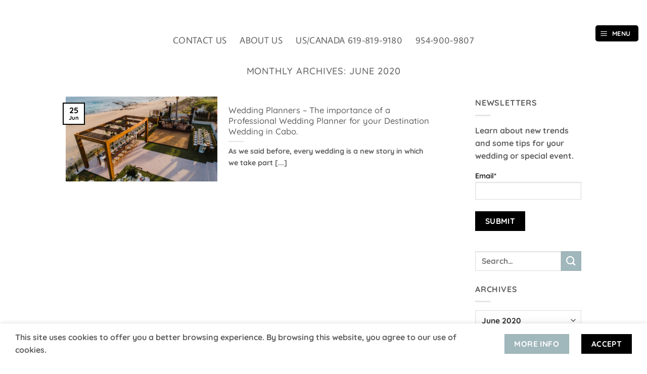

--- FILE ---
content_type: text/html; charset=UTF-8
request_url: https://creativedestinationevents.com/2020/06/
body_size: 14585
content:
<!DOCTYPE html><html lang="en" class="loading-site no-js"><head><meta charset="UTF-8" /><link rel="profile" href="http://gmpg.org/xfn/11" /><link rel="pingback" href="https://creativedestinationevents.com/xmlrpc.php" /><meta name='article:publisher' content='https://www.facebook.com/caboevent' />  <script async src="https://www.googletagmanager.com/gtag/js?id=G-2KVHFKLTBP"></script> <meta name='contact' content='info@creativedestinationevents.com' /><meta name='copyright' content='Copyright 2025 © Creative Destination Events part of The Morel Companies' /><meta name='keywords' content='Celebrations, cabo weddding planner, Wedding Planner, Wedding Planners, Wedding Services, Event Planning, Party Planners, party planner, Party planning, Creative Planning, 
Wedding Events, My wedding,Wedding budget planner, Party Event Management, Event Planning and Management, Wedding Coordinators, 
Wedding Coordination’s, Event Coordinator, Wedding Event Organizer, Destination Wedding Service, Event Planning, Wedding inspiration, 
Wedding organizer, Wedding style, Wedding flowers, Wedding Management, Wedding blog, Wedding ceremony, Wedding rings, Wedding moments, 
Wedding day, Wedding cake, Event day, Event organizer, Event management, Creative destination events, Cabo event, Cabo wedding, Los Cabos Wedding Planners, 
Cabo Wedding Planners, Wedding Planners in Cabo San Lucas, Cabo San Lucas Wedding Services, Cabo San Lucas Event Planning, Cabo San Lucas Event Planners, 
Los Cabos Wedding Events, Wedding Coordinators in Cabo San Lucas, Wedding Coordinators in Cabo, Event Planning in Cabo San Lucas, Cabo Events Planning, 
Cabo Wedding Services, Cabo San Lucas Weddings Services, Cabo san Lucas Events, Los Cabos Events, Weddings Destination Events,  Weddings Destination, 
Wedding Bridal, special events coordinator, event coordination, planning a corporate event, LGBT Wedding, LGBT Destination, LGBT Wedding Planners, 
lgbtq friendly, cabo weddings,cabo weddding planner, cabo weddings,los cabos weddings events los cabos, mexico weddings,weddings in los cabos,
destination weddings mexico, cabo events management, baja weddings, cabo proposal planner, event planner cabo san lucas, wedding planner los cabos mexico, visitcabo, visitmexico,
Tailored birthday party, Tailored bachelorette, Wedding services, Wedding specialty, custom weddings, full-service wedding planning, From beach ceremonies to private villas, 
Cabo wedding planners, Intimate ceremonies, Innovative wedding concepts, Stress-free planning, Luxury beachfront weddings, Creating exquisite, memorable, They offer tailor-made packages,
High-end weddings, Baja weddings, Cater to a wide range of budgets, Love mexico weddings, Excellent customer service, Cabo san lucas weddings, Full-service wedding coordination,
Top-tier service and luxury, Weddings in cabo, Full-scale luxury events, Premium event planning, Custom-tailored weddings, Multi-day events, Designer approach, Cabo planners,
Cabo dream weddings, Large, skilled team, Clients seeking high-end, Best cabo wedding planners, Big-production and luxury design, Hands-on boutique planning, 
Best communication for U.S. couples, Friendly team, Strong relationships with cabo venues and suppliers, Bespoke, Personalized guidance from start to finish,
High-touch wedding planning with creative, elegant aesthetics,' /><meta name='robots' content='noindex, follow' /><meta name="viewport" content="width=device-width, initial-scale=1" /><link media="all" href='//creativedestinationevents.com/wp-content/cache/wpfc-minified/jpe4q3ap/9r6d5.css' rel="stylesheet"><title>June 2020 - Creative Destination Events</title><meta property="og:locale" content="en_US" /><meta property="og:type" content="website" /><meta property="og:title" content="June 2020 - Creative Destination Events" /><meta property="og:url" content="https://creativedestinationevents.com/2020/06/" /><meta property="og:site_name" content="Creative Destination Events" /><meta property="og:image" content="https://creativedestinationevents.com/wp-content/uploads/2021/09/CREATIVE-DESTINATION-EVENTS-LOGO-e1632955708560.png" /><meta property="og:image:width" content="500" /><meta property="og:image:height" content="214" /><meta property="og:image:type" content="image/png" /><meta name="twitter:card" content="summary_large_image" /><meta name="twitter:site" content="@CaboCreative" /> <script type="application/ld+json" class="yoast-schema-graph">{"@context":"https://schema.org","@graph":[{"@type":"CollectionPage","@id":"https://creativedestinationevents.com/2020/06/","url":"https://creativedestinationevents.com/2020/06/","name":"June 2020 - Creative Destination Events","isPartOf":{"@id":"https://creativedestinationevents.com/#website"},"primaryImageOfPage":{"@id":"https://creativedestinationevents.com/2020/06/#primaryimage"},"image":{"@id":"https://creativedestinationevents.com/2020/06/#primaryimage"},"thumbnailUrl":"https://creativedestinationevents.com/wp-content/uploads/2020/06/The-importance-of-a-wedding-planner-in-a-destination-wedding-6.jpg","breadcrumb":{"@id":"https://creativedestinationevents.com/2020/06/#breadcrumb"},"inLanguage":"en"},{"@type":"ImageObject","inLanguage":"en","@id":"https://creativedestinationevents.com/2020/06/#primaryimage","url":"https://creativedestinationevents.com/wp-content/uploads/2020/06/The-importance-of-a-wedding-planner-in-a-destination-wedding-6.jpg","contentUrl":"https://creativedestinationevents.com/wp-content/uploads/2020/06/The-importance-of-a-wedding-planner-in-a-destination-wedding-6.jpg","width":2500,"height":1666,"caption":"The importance of a wedding planner in a destination wedding"},{"@type":"BreadcrumbList","@id":"https://creativedestinationevents.com/2020/06/#breadcrumb","itemListElement":[{"@type":"ListItem","position":1,"name":"Home","item":"https://creativedestinationevents.com/"},{"@type":"ListItem","position":2,"name":"Archives for June 2020"}]},{"@type":"WebSite","@id":"https://creativedestinationevents.com/#website","url":"https://creativedestinationevents.com/","name":"Creative Destination Events","description":"Creating Lasting And Unique Experiences !","publisher":{"@id":"https://creativedestinationevents.com/#organization"},"alternateName":"CDE","potentialAction":[{"@type":"SearchAction","target":{"@type":"EntryPoint","urlTemplate":"https://creativedestinationevents.com/?s={search_term_string}"},"query-input":{"@type":"PropertyValueSpecification","valueRequired":true,"valueName":"search_term_string"}}],"inLanguage":"en"},{"@type":"Organization","@id":"https://creativedestinationevents.com/#organization","name":"Creative Destination Events","url":"https://creativedestinationevents.com/","logo":{"@type":"ImageObject","inLanguage":"en","@id":"https://creativedestinationevents.com/#/schema/logo/image/","url":"https://creativedestinationevents.com/wp-content/uploads/2022/10/peach.png","contentUrl":"https://creativedestinationevents.com/wp-content/uploads/2022/10/peach.png","width":3386,"height":1286,"caption":"Creative Destination Events"},"image":{"@id":"https://creativedestinationevents.com/#/schema/logo/image/"},"sameAs":["https://www.facebook.com/caboevent","https://x.com/CaboCreative","https://www.instagram.com/creativedestinationevents/","https://www.pinterest.com.mx/ceventcompany/"]}]}</script> <link rel='dns-prefetch' href='//www.googletagmanager.com' /><link href='https://fonts.googleapis.com' rel='preconnect' /><link href='https://www.google-analytics.com' rel='preconnect' /><link href='https://fonts.gstatic.com' crossorigin='anonymous' rel='preconnect' /><link rel='prefetch' href='https://creativedestinationevents.com/wp-content/themes/flatsome/assets/js/flatsome.js?ver=e2eddd6c228105dac048' /><link rel='prefetch' href='https://creativedestinationevents.com/wp-content/themes/flatsome/assets/js/chunk.slider.js?ver=3.20.4' /><link rel='prefetch' href='https://creativedestinationevents.com/wp-content/themes/flatsome/assets/js/chunk.popups.js?ver=3.20.4' /><link rel='prefetch' href='https://creativedestinationevents.com/wp-content/themes/flatsome/assets/js/chunk.tooltips.js?ver=3.20.4' /><link rel="alternate" type="application/rss+xml" title="Creative Destination Events &raquo; Feed" href="https://creativedestinationevents.com/feed/" /><link rel="alternate" type="application/rss+xml" title="Creative Destination Events &raquo; Comments Feed" href="https://creativedestinationevents.com/comments/feed/" /><link rel='stylesheet' id='popup-maker-site-css' href='//creativedestinationevents.com/wp-content/cache/wpfc-minified/si0qs2x/hdiv0.css' type='text/css' media='all' />  <script type="text/javascript" src="https://www.googletagmanager.com/gtag/js?id=G-2KVHFKLTBP" id="google_gtagjs-js" async></script> <link rel="https://api.w.org/" href="https://creativedestinationevents.com/wp-json/" /><link rel="EditURI" type="application/rsd+xml" title="RSD" href="https://creativedestinationevents.com/xmlrpc.php?rsd" /><meta name="generator" content="WordPress 6.9" /><meta name="generator" content="Site Kit by Google 1.170.0" /><meta name="facebook-domain-verification" content="o0nxwdjo7cprul3s70dye24l70fruh" /><link rel="icon" href="https://creativedestinationevents.com/wp-content/uploads/2025/03/cropped-CDE-Window-Logo-32x32.png" sizes="32x32" /><link rel="icon" href="https://creativedestinationevents.com/wp-content/uploads/2025/03/cropped-CDE-Window-Logo-192x192.png" sizes="192x192" /><link rel="apple-touch-icon" href="https://creativedestinationevents.com/wp-content/uploads/2025/03/cropped-CDE-Window-Logo-180x180.png" /><meta name="msapplication-TileImage" content="https://creativedestinationevents.com/wp-content/uploads/2025/03/cropped-CDE-Window-Logo-270x270.png" /></head><body class="archive date wp-theme-flatsome wp-child-theme-flatsome-child boxed lightbox nav-dropdown-has-arrow nav-dropdown-has-shadow nav-dropdown-has-border"> <noscript> <iframe src="https://www.googletagmanager.com/ns.html?id=GTM-PMRHZBV" height="0" width="0" style="display:none;visibility:hidden"></iframe> </noscript> <a class="skip-link screen-reader-text" href="#main">Skip to content</a><div id="wrapper"><header id="header" class="header header-full-width has-sticky sticky-jump"><div class="header-wrapper"><div id="masthead" class="header-main "><div class="header-inner flex-row container logo-left medium-logo-center" role="navigation"><div id="logo" class="flex-col logo"> <a href="https://creativedestinationevents.com/" title="Creative Destination Events - Creating Lasting And Unique Experiences !" rel="home"> <noscript><img width="600" height="264" src="https://creativedestinationevents.com/wp-content/uploads/2022/06/CDE-by-Suzanne-morel-2--e1655313192530.png" class="header_logo header-logo" alt="Creative Destination Events"/></noscript><img width="600" height="264" src='data:image/svg+xml,%3Csvg%20xmlns=%22http://www.w3.org/2000/svg%22%20viewBox=%220%200%20600%20264%22%3E%3C/svg%3E' data-src="https://creativedestinationevents.com/wp-content/uploads/2022/06/CDE-by-Suzanne-morel-2--e1655313192530.png" class="lazyload header_logo header-logo" alt="Creative Destination Events"/><noscript><img  width="600" height="264" src="https://creativedestinationevents.com/wp-content/uploads/2022/06/CDE-by-Suzanne-morel-2--e1655313192530.png" class="header-logo-dark" alt="Creative Destination Events"/></noscript><img  width="600" height="264" src='data:image/svg+xml,%3Csvg%20xmlns=%22http://www.w3.org/2000/svg%22%20viewBox=%220%200%20600%20264%22%3E%3C/svg%3E' data-src="https://creativedestinationevents.com/wp-content/uploads/2022/06/CDE-by-Suzanne-morel-2--e1655313192530.png" class="lazyload header-logo-dark" alt="Creative Destination Events"/></a></div><div class="flex-col show-for-medium flex-left"><ul class="mobile-nav nav nav-left "><li class="nav-icon has-icon"><div class="header-button"> <a href="#" class="icon primary button round is-small" data-open="#main-menu" data-pos="left" data-bg="main-menu-overlay" role="button" aria-label="Menu" aria-controls="main-menu" aria-expanded="false" aria-haspopup="dialog" data-flatsome-role-button> <i class="icon-menu" aria-hidden="true"></i> <span class="menu-title uppercase hide-for-small">Menu</span> </a></div></li></ul></div><div class="flex-col hide-for-medium flex-left
flex-grow"><ul class="header-nav header-nav-main nav nav-left  nav-size-xlarge nav-spacing-xlarge" ></ul></div><div class="flex-col hide-for-medium flex-right"><ul class="header-nav header-nav-main nav nav-right  nav-size-xlarge nav-spacing-xlarge"><li class="nav-icon has-icon"><div class="header-button"> <a href="#" class="icon primary button round is-small" data-open="#main-menu" data-pos="left" data-bg="main-menu-overlay" role="button" aria-label="Menu" aria-controls="main-menu" aria-expanded="false" aria-haspopup="dialog" data-flatsome-role-button> <i class="icon-menu" aria-hidden="true"></i> <span class="menu-title uppercase hide-for-small">Menu</span> </a></div></li></ul></div><div class="flex-col show-for-medium flex-right"><ul class="mobile-nav nav nav-right "></ul></div></div></div><div id="wide-nav" class="header-bottom wide-nav hide-for-sticky flex-has-center hide-for-medium"><div class="flex-row container"><div class="flex-col hide-for-medium flex-center"><ul class="nav header-nav header-bottom-nav nav-center  nav-size-xlarge nav-spacing-xlarge nav-uppercase"><li id="menu-item-5434" class="menu-item menu-item-type-post_type menu-item-object-page menu-item-5434 menu-item-design-default"><a href="https://creativedestinationevents.com/contact/" class="nav-top-link">CONTACT US</a></li><li id="menu-item-5435" class="menu-item menu-item-type-post_type menu-item-object-page menu-item-5435 menu-item-design-default"><a href="https://creativedestinationevents.com/about/" class="nav-top-link">ABOUT US</a></li><li id="menu-item-5437" class="menu-item menu-item-type-custom menu-item-object-custom menu-item-5437 menu-item-design-default"><a href="#" class="nav-top-link">US/CANADA 619-819-9180</a></li><li id="menu-item-5436" class="menu-item menu-item-type-custom menu-item-object-custom menu-item-5436 menu-item-design-default"><a href="#" class="nav-top-link">954-900-9807</a></li></ul></div></div></div><div class="header-bg-container fill"><div class="header-bg-image fill"></div><div class="header-bg-color fill"></div></div></div></header><main id="main" class=""><div id="content" class="blog-wrapper blog-archive page-wrapper"><header class="archive-page-header"><div class="row"><div class="large-12 text-center col"><h1 class="page-title is-large uppercase"> Monthly Archives: <span>June 2020</span></h1></div></div></header><div class="row row-large "><div class="large-9 col"><div id="post-list"><div class="row large-columns-1 medium-columns- small-columns-1 has-shadow row-box-shadow-1-hover" ><div class="col post-item" ><div class="col-inner"><div class="box box-vertical box-text-bottom box-blog-post has-hover"><div class="box-image" style="width:40%;"><div class="image-cover" style="padding-top:56%;"> <a href="https://creativedestinationevents.com/wedding-planner-in-a-destination-wedding/" class="plain" aria-label="Wedding Planners &#8211; The importance of a Professional Wedding Planner for your Destination Wedding in Cabo."> <noscript><img width="600" height="400" src="https://creativedestinationevents.com/wp-content/uploads/2020/06/The-importance-of-a-wedding-planner-in-a-destination-wedding-6.jpg" class="attachment-medium size-medium wp-post-image" alt="The importance of a wedding planner in a destination wedding" decoding="async" /></noscript><img width="600" height="400" src='data:image/svg+xml,%3Csvg%20xmlns=%22http://www.w3.org/2000/svg%22%20viewBox=%220%200%20600%20400%22%3E%3C/svg%3E' data-src="https://creativedestinationevents.com/wp-content/uploads/2020/06/The-importance-of-a-wedding-planner-in-a-destination-wedding-6.jpg" class="lazyload attachment-medium size-medium wp-post-image" alt="The importance of a wedding planner in a destination wedding" decoding="async" /> </a></div></div><div class="box-text text-left" ><div class="box-text-inner blog-post-inner"><h5 class="post-title is-large "> <a href="https://creativedestinationevents.com/wedding-planner-in-a-destination-wedding/" class="plain">Wedding Planners &#8211; The importance of a Professional Wedding Planner for your Destination Wedding in Cabo.</a></h5><div class="is-divider"></div><p class="from_the_blog_excerpt "> As we said before, every wedding is a new story in which we take part [...]</p></div></div><div class="badge absolute top post-date badge-outline"><div class="badge-inner"> <span class="post-date-day">25</span><br> <span class="post-date-month is-xsmall">Jun</span></div></div></div></div></div></div></div></div><div class="post-sidebar large-3 col"><div id="secondary" class="widget-area " role="complementary"><aside id="email-subscribers-form-4" class="widget widget_email-subscribers-form"><span class="widget-title "><span> NEWSLETTERS </span></span><div class="is-divider small"></div><div class="emaillist" id="es_form_f3-n1"><form action="/2020/06/#es_form_f3-n1" method="post" class="es_subscription_form es_shortcode_form  es_ajax_subscription_form" id="es_subscription_form_6978db5b47f55" data-source="ig-es" data-form-id="3"><div class="es_caption">Learn about new trends and some tips for your wedding or special event.</div><div class="es-field-wrap ig-es-form-field"><label class="es-field-label">Email*<br /><input class="es_required_field es_txt_email ig_es_form_field_email ig-es-form-input" type="email" name="esfpx_email" value="" placeholder="" required="required" /></label></div><input type="hidden" name="esfpx_lists[]" value="84033106a761" /><input type="hidden" name="esfpx_form_id" value="3" /><input type="hidden" name="es" value="subscribe" /> <input type="hidden" name="esfpx_es_form_identifier" value="f3-n1" /> <input type="hidden" name="esfpx_es_email_page" value="4511" /> <input type="hidden" name="esfpx_es_email_page_url" value="https://creativedestinationevents.com/wedding-planner-in-a-destination-wedding/" /> <input type="hidden" name="esfpx_status" value="Unconfirmed" /> <input type="hidden" name="esfpx_es-subscribe" id="es-subscribe-6978db5b47f55" value="a764de73c6" /> <label style="position:absolute;top:-99999px;left:-99999px;z-index:-99;" aria-hidden="true"><span hidden>Please leave this field empty.</span><input type="email" name="esfpx_es_hp_email" class="es_required_field" tabindex="-1" autocomplete="-1" value="" /></label><input type="submit" name="submit" class="es_subscription_form_submit es_submit_button es_textbox_button" id="es_subscription_form_submit_6978db5b47f55" value="Submit" /><span class="es_spinner_image" id="spinner-image"><noscript><img src="https://creativedestinationevents.com/wp-content/plugins/email-subscribers/lite/public/images/spinner.gif" alt="Loading" /></noscript><img class="lazyload" src='data:image/svg+xml,%3Csvg%20xmlns=%22http://www.w3.org/2000/svg%22%20viewBox=%220%200%20210%20140%22%3E%3C/svg%3E' data-src="https://creativedestinationevents.com/wp-content/plugins/email-subscribers/lite/public/images/spinner.gif" alt="Loading" /></span></form><span class="es_subscription_message " id="es_subscription_message_6978db5b47f55" role="alert" aria-live="assertive"></span></div></aside><aside id="search-6" class="widget widget_search"><form method="get" class="searchform" action="https://creativedestinationevents.com/" role="search"><div class="flex-row relative"><div class="flex-col flex-grow"> <input type="search" class="search-field mb-0" name="s" value="" id="s" placeholder="Search&hellip;" /></div><div class="flex-col"> <button type="submit" class="ux-search-submit submit-button secondary button icon mb-0" aria-label="Submit"> <i class="icon-search" aria-hidden="true"></i> </button></div></div><div class="live-search-results text-left z-top"></div></form></aside><aside id="archives-7" class="widget widget_archive"><span class="widget-title "><span>Archives</span></span><div class="is-divider small"></div> <label class="screen-reader-text" for="archives-dropdown-7">Archives</label> <select id="archives-dropdown-7" name="archive-dropdown"><option value="">Select Month</option><option value='https://creativedestinationevents.com/2025/12/'> December 2025</option><option value='https://creativedestinationevents.com/2025/11/'> November 2025</option><option value='https://creativedestinationevents.com/2025/10/'> October 2025</option><option value='https://creativedestinationevents.com/2025/09/'> September 2025</option><option value='https://creativedestinationevents.com/2025/08/'> August 2025</option><option value='https://creativedestinationevents.com/2025/07/'> July 2025</option><option value='https://creativedestinationevents.com/2025/06/'> June 2025</option><option value='https://creativedestinationevents.com/2025/05/'> May 2025</option><option value='https://creativedestinationevents.com/2025/04/'> April 2025</option><option value='https://creativedestinationevents.com/2025/03/'> March 2025</option><option value='https://creativedestinationevents.com/2025/02/'> February 2025</option><option value='https://creativedestinationevents.com/2025/01/'> January 2025</option><option value='https://creativedestinationevents.com/2024/12/'> December 2024</option><option value='https://creativedestinationevents.com/2024/11/'> November 2024</option><option value='https://creativedestinationevents.com/2024/10/'> October 2024</option><option value='https://creativedestinationevents.com/2024/09/'> September 2024</option><option value='https://creativedestinationevents.com/2024/08/'> August 2024</option><option value='https://creativedestinationevents.com/2024/07/'> July 2024</option><option value='https://creativedestinationevents.com/2024/06/'> June 2024</option><option value='https://creativedestinationevents.com/2024/05/'> May 2024</option><option value='https://creativedestinationevents.com/2024/04/'> April 2024</option><option value='https://creativedestinationevents.com/2024/03/'> March 2024</option><option value='https://creativedestinationevents.com/2024/02/'> February 2024</option><option value='https://creativedestinationevents.com/2024/01/'> January 2024</option><option value='https://creativedestinationevents.com/2023/12/'> December 2023</option><option value='https://creativedestinationevents.com/2023/11/'> November 2023</option><option value='https://creativedestinationevents.com/2023/10/'> October 2023</option><option value='https://creativedestinationevents.com/2023/09/'> September 2023</option><option value='https://creativedestinationevents.com/2023/08/'> August 2023</option><option value='https://creativedestinationevents.com/2023/07/'> July 2023</option><option value='https://creativedestinationevents.com/2023/06/'> June 2023</option><option value='https://creativedestinationevents.com/2023/05/'> May 2023</option><option value='https://creativedestinationevents.com/2023/04/'> April 2023</option><option value='https://creativedestinationevents.com/2023/03/'> March 2023</option><option value='https://creativedestinationevents.com/2023/02/'> February 2023</option><option value='https://creativedestinationevents.com/2023/01/'> January 2023</option><option value='https://creativedestinationevents.com/2022/12/'> December 2022</option><option value='https://creativedestinationevents.com/2022/11/'> November 2022</option><option value='https://creativedestinationevents.com/2022/10/'> October 2022</option><option value='https://creativedestinationevents.com/2022/09/'> September 2022</option><option value='https://creativedestinationevents.com/2022/08/'> August 2022</option><option value='https://creativedestinationevents.com/2022/07/'> July 2022</option><option value='https://creativedestinationevents.com/2022/06/'> June 2022</option><option value='https://creativedestinationevents.com/2022/05/'> May 2022</option><option value='https://creativedestinationevents.com/2022/04/'> April 2022</option><option value='https://creativedestinationevents.com/2022/03/'> March 2022</option><option value='https://creativedestinationevents.com/2022/02/'> February 2022</option><option value='https://creativedestinationevents.com/2022/01/'> January 2022</option><option value='https://creativedestinationevents.com/2021/12/'> December 2021</option><option value='https://creativedestinationevents.com/2021/11/'> November 2021</option><option value='https://creativedestinationevents.com/2021/10/'> October 2021</option><option value='https://creativedestinationevents.com/2021/09/'> September 2021</option><option value='https://creativedestinationevents.com/2021/08/'> August 2021</option><option value='https://creativedestinationevents.com/2021/07/'> July 2021</option><option value='https://creativedestinationevents.com/2021/06/'> June 2021</option><option value='https://creativedestinationevents.com/2021/05/'> May 2021</option><option value='https://creativedestinationevents.com/2021/04/'> April 2021</option><option value='https://creativedestinationevents.com/2021/03/'> March 2021</option><option value='https://creativedestinationevents.com/2021/02/'> February 2021</option><option value='https://creativedestinationevents.com/2021/01/'> January 2021</option><option value='https://creativedestinationevents.com/2020/12/'> December 2020</option><option value='https://creativedestinationevents.com/2020/11/'> November 2020</option><option value='https://creativedestinationevents.com/2020/10/'> October 2020</option><option value='https://creativedestinationevents.com/2020/09/'> September 2020</option><option value='https://creativedestinationevents.com/2020/08/'> August 2020</option><option value='https://creativedestinationevents.com/2020/07/'> July 2020</option><option value='https://creativedestinationevents.com/2020/06/' selected='selected'> June 2020</option><option value='https://creativedestinationevents.com/2020/05/'> May 2020</option><option value='https://creativedestinationevents.com/2020/04/'> April 2020</option><option value='https://creativedestinationevents.com/2020/03/'> March 2020</option><option value='https://creativedestinationevents.com/2020/02/'> February 2020</option><option value='https://creativedestinationevents.com/2020/01/'> January 2020</option><option value='https://creativedestinationevents.com/2019/12/'> December 2019</option><option value='https://creativedestinationevents.com/2019/11/'> November 2019</option><option value='https://creativedestinationevents.com/2019/10/'> October 2019</option><option value='https://creativedestinationevents.com/2019/09/'> September 2019</option><option value='https://creativedestinationevents.com/2019/08/'> August 2019</option><option value='https://creativedestinationevents.com/2019/06/'> June 2019</option><option value='https://creativedestinationevents.com/2019/05/'> May 2019</option><option value='https://creativedestinationevents.com/2019/04/'> April 2019</option><option value='https://creativedestinationevents.com/2019/03/'> March 2019</option><option value='https://creativedestinationevents.com/2019/02/'> February 2019</option><option value='https://creativedestinationevents.com/2019/01/'> January 2019</option><option value='https://creativedestinationevents.com/2018/12/'> December 2018</option><option value='https://creativedestinationevents.com/2018/11/'> November 2018</option><option value='https://creativedestinationevents.com/2018/10/'> October 2018</option><option value='https://creativedestinationevents.com/2018/09/'> September 2018</option><option value='https://creativedestinationevents.com/2018/08/'> August 2018</option><option value='https://creativedestinationevents.com/2018/07/'> July 2018</option><option value='https://creativedestinationevents.com/2018/06/'> June 2018</option><option value='https://creativedestinationevents.com/2018/05/'> May 2018</option><option value='https://creativedestinationevents.com/2018/04/'> April 2018</option><option value='https://creativedestinationevents.com/2018/03/'> March 2018</option><option value='https://creativedestinationevents.com/2018/02/'> February 2018</option><option value='https://creativedestinationevents.com/2018/01/'> January 2018</option><option value='https://creativedestinationevents.com/2017/12/'> December 2017</option><option value='https://creativedestinationevents.com/2017/11/'> November 2017</option><option value='https://creativedestinationevents.com/2017/09/'> September 2017</option><option value='https://creativedestinationevents.com/2017/07/'> July 2017</option><option value='https://creativedestinationevents.com/2017/06/'> June 2017</option><option value='https://creativedestinationevents.com/2017/05/'> May 2017</option><option value='https://creativedestinationevents.com/2017/03/'> March 2017</option><option value='https://creativedestinationevents.com/2017/02/'> February 2017</option><option value='https://creativedestinationevents.com/2017/01/'> January 2017</option><option value='https://creativedestinationevents.com/2016/12/'> December 2016</option><option value='https://creativedestinationevents.com/2016/11/'> November 2016</option><option value='https://creativedestinationevents.com/2016/10/'> October 2016</option> </select></aside><aside id="categories-14" class="widget widget_categories"><span class="widget-title "><span>Categories</span></span><div class="is-divider small"></div><ul><li class="cat-item cat-item-211"><a href="https://creativedestinationevents.com/category/bachelorette-party/">Bachelorette Party</a></li><li class="cat-item cat-item-7"><a href="https://creativedestinationevents.com/category/beach-wedding/">BEACH WEDDING</a></li><li class="cat-item cat-item-149"><a href="https://creativedestinationevents.com/category/birthday-in-cabo-san-lucas/">Birthday in Cabo San Lucas</a></li><li class="cat-item cat-item-186"><a href="https://creativedestinationevents.com/category/cabo-san-lucas-holidays/">Cabo san Lucas Holidays</a></li><li class="cat-item cat-item-9"><a href="https://creativedestinationevents.com/category/cabo-weddings/">CABO WEDDINGS</a></li><li class="cat-item cat-item-5"><a href="https://creativedestinationevents.com/category/destination-weddings/">DESTINATION WEDDINGS</a></li><li class="cat-item cat-item-65"><a href="https://creativedestinationevents.com/category/engagement-in-cabo/">ENGAGEMENT IN CABO</a></li><li class="cat-item cat-item-11"><a href="https://creativedestinationevents.com/category/event-planning/">EVENT PLANNING</a></li><li class="cat-item cat-item-1"><a href="https://creativedestinationevents.com/category/los-cabos-wedding-planner/">LOS CABOS WEDDING PLANNER</a></li><li class="cat-item cat-item-208"><a href="https://creativedestinationevents.com/category/marriage-proposal/">Marriage Proposal</a></li><li class="cat-item cat-item-209"><a href="https://creativedestinationevents.com/category/engagement-in-cabo/marriage-proposal-engagement-in-cabo/">Marriage Proposal</a></li><li class="cat-item cat-item-8"><a href="https://creativedestinationevents.com/category/private-events/">PRIVATE EVENTS</a></li><li class="cat-item cat-item-97"><a href="https://creativedestinationevents.com/category/same-sex-wedding-planning/">Same-Sex Wedding Planning</a></li><li class="cat-item cat-item-229"><a href="https://creativedestinationevents.com/category/spa-pool-party/">Spa Pool Party</a></li><li class="cat-item cat-item-105"><a href="https://creativedestinationevents.com/category/valentines-day/">Valentine’s Day</a></li><li class="cat-item cat-item-6"><a href="https://creativedestinationevents.com/category/wedding-planning/">WEDDING PLANNING</a></li><li class="cat-item cat-item-10"><a href="https://creativedestinationevents.com/category/weddings-venues/">WEDDINGS VENUES</a></li></ul></aside><aside id="tag_cloud-15" class="widget widget_tag_cloud"><span class="widget-title "><span>Portfolio Tags</span></span><div class="is-divider small"></div><div class="tagcloud"><a href="https://creativedestinationevents.com/featured_item_tag/acre/" class="tag-cloud-link tag-link-340 tag-link-position-1" style="font-size: 10.571428571429pt;" aria-label="Acre (2 items)">Acre</a> <a href="https://creativedestinationevents.com/featured_item_tag/bachelorette/" class="tag-cloud-link tag-link-349 tag-link-position-2" style="font-size: 12.285714285714pt;" aria-label="Bachelorette (3 items)">Bachelorette</a> <a href="https://creativedestinationevents.com/featured_item_tag/birthday-on-board/" class="tag-cloud-link tag-link-325 tag-link-position-3" style="font-size: 8pt;" aria-label="Birthday on Board (1 item)">Birthday on Board</a> <a href="https://creativedestinationevents.com/featured_item_tag/cabo-celebration/" class="tag-cloud-link tag-link-372 tag-link-position-4" style="font-size: 8pt;" aria-label="Cabo Celebration (1 item)">Cabo Celebration</a> <a href="https://creativedestinationevents.com/featured_item_tag/cabo-del-sol/" class="tag-cloud-link tag-link-43 tag-link-position-5" style="font-size: 10.571428571429pt;" aria-label="Cabo del Sol (2 items)">Cabo del Sol</a> <a href="https://creativedestinationevents.com/featured_item_tag/cabo-san-lucas-destination-weddings/" class="tag-cloud-link tag-link-16 tag-link-position-6" style="font-size: 10.571428571429pt;" aria-label="Cabo San Lucas Destination Weddings (2 items)">Cabo San Lucas Destination Weddings</a> <a href="https://creativedestinationevents.com/featured_item_tag/cabo-escape/" class="tag-cloud-link tag-link-360 tag-link-position-7" style="font-size: 8pt;" aria-label="Cabo Escape (1 item)">Cabo Escape</a> <a href="https://creativedestinationevents.com/featured_item_tag/casa-de-karma/" class="tag-cloud-link tag-link-350 tag-link-position-8" style="font-size: 8pt;" aria-label="Casa de Karma (1 item)">Casa de Karma</a> <a href="https://creativedestinationevents.com/featured_item_tag/casa-panga/" class="tag-cloud-link tag-link-338 tag-link-position-9" style="font-size: 8pt;" aria-label="Casa Panga (1 item)">Casa Panga</a> <a href="https://creativedestinationevents.com/featured_item_tag/casa-brooks/" class="tag-cloud-link tag-link-326 tag-link-position-10" style="font-size: 8pt;" aria-label="Casa Brooks (1 item)">Casa Brooks</a> <a href="https://creativedestinationevents.com/featured_item_tag/el-huerto/" class="tag-cloud-link tag-link-291 tag-link-position-11" style="font-size: 10.571428571429pt;" aria-label="El Huerto (2 items)">El Huerto</a> <a href="https://creativedestinationevents.com/featured_item_tag/engagement-proposal/" class="tag-cloud-link tag-link-75 tag-link-position-12" style="font-size: 10.571428571429pt;" aria-label="Engagement Proposal (2 items)">Engagement Proposal</a> <a href="https://creativedestinationevents.com/featured_item_tag/esperanza/" class="tag-cloud-link tag-link-264 tag-link-position-13" style="font-size: 22pt;" aria-label="Esperanza (18 items)">Esperanza</a> <a href="https://creativedestinationevents.com/featured_item_tag/four-seasons/" class="tag-cloud-link tag-link-334 tag-link-position-14" style="font-size: 13.714285714286pt;" aria-label="Four Seasons (4 items)">Four Seasons</a> <a href="https://creativedestinationevents.com/featured_item_tag/grand-fiesta-americana/" class="tag-cloud-link tag-link-42 tag-link-position-15" style="font-size: 14.857142857143pt;" aria-label="Grand Fiesta Americana (5 items)">Grand Fiesta Americana</a> <a href="https://creativedestinationevents.com/featured_item_tag/hacienda-cocina-cantina/" class="tag-cloud-link tag-link-336 tag-link-position-16" style="font-size: 8pt;" aria-label="Hacienda Cocina &amp; Cantina (1 item)">Hacienda Cocina &amp; Cantina</a> <a href="https://creativedestinationevents.com/featured_item_tag/hacienda-cocina-y-cantina/" class="tag-cloud-link tag-link-115 tag-link-position-17" style="font-size: 10.571428571429pt;" aria-label="Hacienda Cocina y Cantina (2 items)">Hacienda Cocina y Cantina</a> <a href="https://creativedestinationevents.com/featured_item_tag/hcc/" class="tag-cloud-link tag-link-339 tag-link-position-18" style="font-size: 10.571428571429pt;" aria-label="HCC (2 items)">HCC</a> <a href="https://creativedestinationevents.com/featured_item_tag/lands-end/" class="tag-cloud-link tag-link-285 tag-link-position-19" style="font-size: 10.571428571429pt;" aria-label="Land’s End (2 items)">Land’s End</a> <a href="https://creativedestinationevents.com/featured_item_tag/las-rocas/" class="tag-cloud-link tag-link-328 tag-link-position-20" style="font-size: 8pt;" aria-label="Las Rocas (1 item)">Las Rocas</a> <a href="https://creativedestinationevents.com/featured_item_tag/marquis/" class="tag-cloud-link tag-link-280 tag-link-position-21" style="font-size: 10.571428571429pt;" aria-label="Marquis (2 items)">Marquis</a> <a href="https://creativedestinationevents.com/featured_item_tag/montage/" class="tag-cloud-link tag-link-267 tag-link-position-22" style="font-size: 12.285714285714pt;" aria-label="Montage (3 items)">Montage</a> <a href="https://creativedestinationevents.com/featured_item_tag/montage-los-cabos/" class="tag-cloud-link tag-link-144 tag-link-position-23" style="font-size: 10.571428571429pt;" aria-label="Montage Los Cabos (2 items)">Montage Los Cabos</a> <a href="https://creativedestinationevents.com/featured_item_tag/nobu/" class="tag-cloud-link tag-link-279 tag-link-position-24" style="font-size: 14.857142857143pt;" aria-label="Nobu (5 items)">Nobu</a> <a href="https://creativedestinationevents.com/featured_item_tag/on-board-northern-dream/" class="tag-cloud-link tag-link-346 tag-link-position-25" style="font-size: 8pt;" aria-label="On board Northern Dream (1 item)">On board Northern Dream</a> <a href="https://creativedestinationevents.com/featured_item_tag/paradisus/" class="tag-cloud-link tag-link-281 tag-link-position-26" style="font-size: 10.571428571429pt;" aria-label="Paradisus (2 items)">Paradisus</a> <a href="https://creativedestinationevents.com/featured_item_tag/pedregal-beach/" class="tag-cloud-link tag-link-337 tag-link-position-27" style="font-size: 8pt;" aria-label="Pedregal Beach (1 item)">Pedregal Beach</a> <a href="https://creativedestinationevents.com/featured_item_tag/private-villa-in-cabo-san-lucas/" class="tag-cloud-link tag-link-323 tag-link-position-28" style="font-size: 8pt;" aria-label="Private Villa in Cabo San Lucas (1 item)">Private Villa in Cabo San Lucas</a> <a href="https://creativedestinationevents.com/featured_item_tag/punta-ballena/" class="tag-cloud-link tag-link-266 tag-link-position-29" style="font-size: 13.714285714286pt;" aria-label="Punta Ballena (4 items)">Punta Ballena</a> <a href="https://creativedestinationevents.com/featured_item_tag/sunset-mona-lisa/" class="tag-cloud-link tag-link-128 tag-link-position-30" style="font-size: 10.571428571429pt;" aria-label="Sunset Mona Lisa (2 items)">Sunset Mona Lisa</a> <a href="https://creativedestinationevents.com/featured_item_tag/tanzanita-de-law/" class="tag-cloud-link tag-link-327 tag-link-position-31" style="font-size: 8pt;" aria-label="Tanzanita de Law (1 item)">Tanzanita de Law</a> <a href="https://creativedestinationevents.com/featured_item_tag/the-cape/" class="tag-cloud-link tag-link-286 tag-link-position-32" style="font-size: 10.571428571429pt;" aria-label="The Cape (2 items)">The Cape</a> <a href="https://creativedestinationevents.com/featured_item_tag/turquesa/" class="tag-cloud-link tag-link-236 tag-link-position-33" style="font-size: 10.571428571429pt;" aria-label="Turquesa (2 items)">Turquesa</a> <a href="https://creativedestinationevents.com/featured_item_tag/villa-bellissima/" class="tag-cloud-link tag-link-40 tag-link-position-34" style="font-size: 14.857142857143pt;" aria-label="villa Bellissima (5 items)">villa Bellissima</a> <a href="https://creativedestinationevents.com/featured_item_tag/villa-de-lam/" class="tag-cloud-link tag-link-351 tag-link-position-35" style="font-size: 8pt;" aria-label="Villa De Lam (1 item)">Villa De Lam</a> <a href="https://creativedestinationevents.com/featured_item_tag/villa-grande/" class="tag-cloud-link tag-link-47 tag-link-position-36" style="font-size: 12.285714285714pt;" aria-label="Villa Grande (3 items)">Villa Grande</a> <a href="https://creativedestinationevents.com/featured_item_tag/villa-lands-end/" class="tag-cloud-link tag-link-46 tag-link-position-37" style="font-size: 12.285714285714pt;" aria-label="Villa Lands End (3 items)">Villa Lands End</a> <a href="https://creativedestinationevents.com/featured_item_tag/villa-la-roca/" class="tag-cloud-link tag-link-51 tag-link-position-38" style="font-size: 10.571428571429pt;" aria-label="Villa La Roca (2 items)">Villa La Roca</a> <a href="https://creativedestinationevents.com/featured_item_tag/villa-maison-de-cortes/" class="tag-cloud-link tag-link-289 tag-link-position-39" style="font-size: 10.571428571429pt;" aria-label="Villa Maison de Cortes (2 items)">Villa Maison de Cortes</a> <a href="https://creativedestinationevents.com/featured_item_tag/villa-mantea/" class="tag-cloud-link tag-link-329 tag-link-position-40" style="font-size: 10.571428571429pt;" aria-label="Villa Mantea (2 items)">Villa Mantea</a> <a href="https://creativedestinationevents.com/featured_item_tag/villa-marcella/" class="tag-cloud-link tag-link-98 tag-link-position-41" style="font-size: 14.857142857143pt;" aria-label="Villa Marcella (5 items)">Villa Marcella</a> <a href="https://creativedestinationevents.com/featured_item_tag/villa-tanzanita-de-law/" class="tag-cloud-link tag-link-331 tag-link-position-42" style="font-size: 8pt;" aria-label="Villa Tanzanita de Law (1 item)">Villa Tanzanita de Law</a> <a href="https://creativedestinationevents.com/featured_item_tag/villa-descanso/" class="tag-cloud-link tag-link-330 tag-link-position-43" style="font-size: 10.571428571429pt;" aria-label="Villa Descanso (2 items)">Villa Descanso</a> <a href="https://creativedestinationevents.com/featured_item_tag/waldorf-astoria/" class="tag-cloud-link tag-link-137 tag-link-position-44" style="font-size: 18pt;" aria-label="Waldorf Astoria (9 items)">Waldorf Astoria</a> <a href="https://creativedestinationevents.com/featured_item_tag/wedding-planners-in-cabo-san-lucas/" class="tag-cloud-link tag-link-15 tag-link-position-45" style="font-size: 10.571428571429pt;" aria-label="Wedding Planners in Cabo San Lucas (2 items)">Wedding Planners in Cabo San Lucas</a></div></aside></div></div></div></div></main><footer id="footer" class="footer-wrapper"><div class="footer-widgets footer footer-1"><div class="row large-columns-1 mb-0"><div id="custom_html-3" class="widget_text col pb-0 widget widget_custom_html"><div class="textwidget custom-html-widget"><div class="row align-bottom align-center"  id="row-170302313"><div id="col-1661702009" class="col medium-5 small-12 large-5"  ><div class="col-inner"  ><div class="img has-hover x md-x lg-x y md-y lg-y" id="image_963181172"><div class="img-inner dark" > <noscript><img width="1020" height="222" src="https://creativedestinationevents.com/wp-content/uploads/2025/11/our-sister-company-Suzanne-Morel-Face-and-Body-Care-1400x305.png" class="attachment-large size-large" alt="" decoding="async" srcset="https://creativedestinationevents.com/wp-content/uploads/2025/11/our-sister-company-Suzanne-Morel-Face-and-Body-Care-1400x305.png 1400w, https://creativedestinationevents.com/wp-content/uploads/2025/11/our-sister-company-Suzanne-Morel-Face-and-Body-Care-800x174.png 800w, https://creativedestinationevents.com/wp-content/uploads/2025/11/our-sister-company-Suzanne-Morel-Face-and-Body-Care-768x167.png 768w, https://creativedestinationevents.com/wp-content/uploads/2025/11/our-sister-company-Suzanne-Morel-Face-and-Body-Care-1536x334.png 1536w, https://creativedestinationevents.com/wp-content/uploads/2025/11/our-sister-company-Suzanne-Morel-Face-and-Body-Care.png 1990w" sizes="(max-width: 1020px) 100vw, 1020px" /></noscript><img width="1020" height="222" src='data:image/svg+xml,%3Csvg%20xmlns=%22http://www.w3.org/2000/svg%22%20viewBox=%220%200%201020%20222%22%3E%3C/svg%3E' data-src="https://creativedestinationevents.com/wp-content/uploads/2025/11/our-sister-company-Suzanne-Morel-Face-and-Body-Care-1400x305.png" class="lazyload attachment-large size-large" alt="" decoding="async" data-srcset="https://creativedestinationevents.com/wp-content/uploads/2025/11/our-sister-company-Suzanne-Morel-Face-and-Body-Care-1400x305.png 1400w, https://creativedestinationevents.com/wp-content/uploads/2025/11/our-sister-company-Suzanne-Morel-Face-and-Body-Care-800x174.png 800w, https://creativedestinationevents.com/wp-content/uploads/2025/11/our-sister-company-Suzanne-Morel-Face-and-Body-Care-768x167.png 768w, https://creativedestinationevents.com/wp-content/uploads/2025/11/our-sister-company-Suzanne-Morel-Face-and-Body-Care-1536x334.png 1536w, https://creativedestinationevents.com/wp-content/uploads/2025/11/our-sister-company-Suzanne-Morel-Face-and-Body-Care.png 1990w" data-sizes="(max-width: 1020px) 100vw, 1020px" /></div></div></div></div><div id="col-1679395990" class="col medium-2 small-12 large-2"  ><div class="col-inner"  ></div></div><div id="col-2145454157" class="col medium-5 small-12 large-5"  ><div class="col-inner text-center"  ><div class="img has-hover x md-x lg-x y md-y lg-y" id="image_956005186"> <a class="" href="https://suzannemorel.com/" target="_blank" rel="noopener" ><div class="img-inner dark" > <noscript><img width="1020" height="419" src="https://creativedestinationevents.com/wp-content/uploads/2025/11/Suzanne-morel-face-and-body-care.png" class="attachment-large size-large" alt="" decoding="async" srcset="https://creativedestinationevents.com/wp-content/uploads/2025/11/Suzanne-morel-face-and-body-care.png 1250w, https://creativedestinationevents.com/wp-content/uploads/2025/11/Suzanne-morel-face-and-body-care-800x328.png 800w, https://creativedestinationevents.com/wp-content/uploads/2025/11/Suzanne-morel-face-and-body-care-768x315.png 768w" sizes="(max-width: 1020px) 100vw, 1020px" /></noscript><img width="1020" height="419" src='data:image/svg+xml,%3Csvg%20xmlns=%22http://www.w3.org/2000/svg%22%20viewBox=%220%200%201020%20419%22%3E%3C/svg%3E' data-src="https://creativedestinationevents.com/wp-content/uploads/2025/11/Suzanne-morel-face-and-body-care.png" class="lazyload attachment-large size-large" alt="" decoding="async" data-srcset="https://creativedestinationevents.com/wp-content/uploads/2025/11/Suzanne-morel-face-and-body-care.png 1250w, https://creativedestinationevents.com/wp-content/uploads/2025/11/Suzanne-morel-face-and-body-care-800x328.png 800w, https://creativedestinationevents.com/wp-content/uploads/2025/11/Suzanne-morel-face-and-body-care-768x315.png 768w" data-sizes="(max-width: 1020px) 100vw, 1020px" /></div> </a></div></div></div></div><div class="row align-middle align-center"  id="row-947745769"><div id="col-1271792562" class="col medium-4 small-12 large-4"  ><div class="col-inner"  ><div class="banner has-hover" id="banner-873395029"><div class="banner-inner fill"><div class="banner-bg fill" ></div><div class="banner-layers container"><div class="fill banner-link"></div><div id="text-box-1748042845" class="text-box banner-layer x50 md-x50 lg-x50 y30 md-y35 lg-y35 res-text"><div class="text-box-content text "><div class="text-inner text-center"> @CREATIVEDESTINATIONEVENTS</div></div></div><div id="text-box-423466831" class="text-box banner-layer x0 md-x0 lg-x0 y85 md-y85 lg-y85 res-text"><div class="text-box-content text dark"><div class="text-inner text-center"><div class="img has-hover x md-x lg-x y md-y lg-y" id="image_341343332"> <a class="" href="https://www.instagram.com/creativedestinationevents/" target="_blank" rel="noopener" ><div class="img-inner dark" > <noscript><img width="280" height="280" src="https://creativedestinationevents.com/wp-content/uploads/2025/03/instagram-280x280.png" class="attachment-thumbnail size-thumbnail" alt="" decoding="async" /></noscript><img width="280" height="280" src='data:image/svg+xml,%3Csvg%20xmlns=%22http://www.w3.org/2000/svg%22%20viewBox=%220%200%20280%20280%22%3E%3C/svg%3E' data-src="https://creativedestinationevents.com/wp-content/uploads/2025/03/instagram-280x280.png" class="lazyload attachment-thumbnail size-thumbnail" alt="" decoding="async" /></div> </a></div></div></div></div><div id="text-box-241090660" class="text-box banner-layer x25 md-x25 lg-x25 y85 md-y85 lg-y85 res-text"><div class="text-box-content text dark"><div class="text-inner text-center"><div class="img has-hover x md-x lg-x y md-y lg-y" id="image_1496485615"> <a class="" href="https://www.facebook.com/caboevent" target="_blank" rel="noopener" ><div class="img-inner dark" > <noscript><img width="280" height="280" src="https://creativedestinationevents.com/wp-content/uploads/2025/03/facebook-280x280.png" class="attachment-thumbnail size-thumbnail" alt="" decoding="async" /></noscript><img width="280" height="280" src='data:image/svg+xml,%3Csvg%20xmlns=%22http://www.w3.org/2000/svg%22%20viewBox=%220%200%20280%20280%22%3E%3C/svg%3E' data-src="https://creativedestinationevents.com/wp-content/uploads/2025/03/facebook-280x280.png" class="lazyload attachment-thumbnail size-thumbnail" alt="" decoding="async" /></div> </a></div></div></div></div><div id="text-box-1133458495" class="text-box banner-layer x75 md-x75 lg-x75 y85 md-y85 lg-y85 res-text"><div class="text-box-content text dark"><div class="text-inner text-center"><div class="img has-hover x md-x lg-x y md-y lg-y" id="image_1336933803"> <a class="" href="https://www.pinterest.com.mx/cdeweddings" target="_blank" rel="noopener" ><div class="img-inner dark" > <noscript><img width="280" height="280" src="https://creativedestinationevents.com/wp-content/uploads/2025/03/pinterest-280x280.png" class="attachment-thumbnail size-thumbnail" alt="" decoding="async" /></noscript><img width="280" height="280" src='data:image/svg+xml,%3Csvg%20xmlns=%22http://www.w3.org/2000/svg%22%20viewBox=%220%200%20280%20280%22%3E%3C/svg%3E' data-src="https://creativedestinationevents.com/wp-content/uploads/2025/03/pinterest-280x280.png" class="lazyload attachment-thumbnail size-thumbnail" alt="" decoding="async" /></div> </a></div></div></div></div><div id="text-box-1497354512" class="text-box banner-layer x100 md-x100 lg-x100 y85 md-y85 lg-y85 res-text"><div class="text-box-content text dark"><div class="text-inner text-center"><div class="img has-hover x md-x lg-x y md-y lg-y" id="image_1081105369"> <a class="" href="https://www.tiktok.com/@cdeweddings" target="_blank" rel="noopener" ><div class="img-inner dark" > <noscript><img width="280" height="280" src="https://creativedestinationevents.com/wp-content/uploads/2025/08/tiktok-280x280.png" class="attachment-thumbnail size-thumbnail" alt="" decoding="async" srcset="https://creativedestinationevents.com/wp-content/uploads/2025/08/tiktok-280x280.png 280w, https://creativedestinationevents.com/wp-content/uploads/2025/08/tiktok-402x400.png 402w, https://creativedestinationevents.com/wp-content/uploads/2025/08/tiktok-803x800.png 803w, https://creativedestinationevents.com/wp-content/uploads/2025/08/tiktok-768x765.png 768w, https://creativedestinationevents.com/wp-content/uploads/2025/08/tiktok.png 1250w" sizes="(max-width: 280px) 100vw, 280px" /></noscript><img width="280" height="280" src='data:image/svg+xml,%3Csvg%20xmlns=%22http://www.w3.org/2000/svg%22%20viewBox=%220%200%20280%20280%22%3E%3C/svg%3E' data-src="https://creativedestinationevents.com/wp-content/uploads/2025/08/tiktok-280x280.png" class="lazyload attachment-thumbnail size-thumbnail" alt="" decoding="async" data-srcset="https://creativedestinationevents.com/wp-content/uploads/2025/08/tiktok-280x280.png 280w, https://creativedestinationevents.com/wp-content/uploads/2025/08/tiktok-402x400.png 402w, https://creativedestinationevents.com/wp-content/uploads/2025/08/tiktok-803x800.png 803w, https://creativedestinationevents.com/wp-content/uploads/2025/08/tiktok-768x765.png 768w, https://creativedestinationevents.com/wp-content/uploads/2025/08/tiktok.png 1250w" data-sizes="(max-width: 280px) 100vw, 280px" /></div> </a></div></div></div></div></div></div></div></div></div><div id="col-1024854409" class="col medium-4 small-12 large-4 small-col-first"  ><div class="col-inner"  ><div class="banner has-hover" id="banner-355848101"><div class="banner-inner fill"><div class="banner-bg fill" ></div><div class="banner-layers container"><div class="fill banner-link"></div><div id="text-box-738635595" class="text-box banner-layer x50 md-x50 lg-x50 y10 md-y10 lg-y10 res-text"><div class="text-box-content text "><div class="text-inner text-center"><div class="img has-hover x md-x lg-x y md-y lg-y" id="image_483008192"> <a class="" href="https://creativedestinationevents.com/" ><div class="img-inner dark" > <noscript><img width="385" height="400" src="https://creativedestinationevents.com/wp-content/uploads/2025/03/CDE-monogram-385x400.png" class="attachment-medium size-medium" alt="" decoding="async" srcset="https://creativedestinationevents.com/wp-content/uploads/2025/03/CDE-monogram-385x400.png 385w, https://creativedestinationevents.com/wp-content/uploads/2025/03/CDE-monogram-770x800.png 770w, https://creativedestinationevents.com/wp-content/uploads/2025/03/CDE-monogram-768x797.png 768w, https://creativedestinationevents.com/wp-content/uploads/2025/03/CDE-monogram.png 1250w" sizes="(max-width: 385px) 100vw, 385px" /></noscript><img width="385" height="400" src='data:image/svg+xml,%3Csvg%20xmlns=%22http://www.w3.org/2000/svg%22%20viewBox=%220%200%20385%20400%22%3E%3C/svg%3E' data-src="https://creativedestinationevents.com/wp-content/uploads/2025/03/CDE-monogram-385x400.png" class="lazyload attachment-medium size-medium" alt="" decoding="async" data-srcset="https://creativedestinationevents.com/wp-content/uploads/2025/03/CDE-monogram-385x400.png 385w, https://creativedestinationevents.com/wp-content/uploads/2025/03/CDE-monogram-770x800.png 770w, https://creativedestinationevents.com/wp-content/uploads/2025/03/CDE-monogram-768x797.png 768w, https://creativedestinationevents.com/wp-content/uploads/2025/03/CDE-monogram.png 1250w" data-sizes="(max-width: 385px) 100vw, 385px" /></div> </a></div></div></div></div><div id="text-box-1924896939" class="text-box banner-layer x50 md-x50 lg-x50 y100 md-y80 lg-y80 res-text"><div class="text-box-content text "><div class="text-inner text-center"> @ 2025 BY CREATIVE DESTINATION EVENTS</div></div></div></div></div></div></div></div><div id="col-768854566" class="col medium-4 small-12 large-4"  ><div class="col-inner"  ><div class="banner has-hover" id="banner-314049802"><div class="banner-inner fill"><div class="banner-bg fill" ></div><div class="banner-layers container"><div class="fill banner-link"></div><div id="text-box-1198938998" class="text-box banner-layer x50 md-x50 lg-x50 y20 md-y35 lg-y35 res-text"><div class="text-box-content text "><div class="text-inner text-center"> @CREATIVEDESTINATIONEVENTSPARTY</div></div></div><div id="text-box-1708955561" class="text-box banner-layer x0 md-x0 lg-x0 y85 md-y85 lg-y85 res-text"><div class="text-box-content text dark"><div class="text-inner text-center"><div class="img has-hover x md-x lg-x y md-y lg-y" id="image_1956135886"> <a class="" href="https://www.instagram.com/creativedestinationeventsparty/" target="_blank" rel="noopener" ><div class="img-inner dark" > <noscript><img width="280" height="280" src="https://creativedestinationevents.com/wp-content/uploads/2025/03/instagram-280x280.png" class="attachment-thumbnail size-thumbnail" alt="" decoding="async" /></noscript><img width="280" height="280" src='data:image/svg+xml,%3Csvg%20xmlns=%22http://www.w3.org/2000/svg%22%20viewBox=%220%200%20280%20280%22%3E%3C/svg%3E' data-src="https://creativedestinationevents.com/wp-content/uploads/2025/03/instagram-280x280.png" class="lazyload attachment-thumbnail size-thumbnail" alt="" decoding="async" /></div> </a></div></div></div></div><div id="text-box-2097887401" class="text-box banner-layer x25 md-x25 lg-x25 y85 md-y85 lg-y85 res-text"><div class="text-box-content text dark"><div class="text-inner text-center"><div class="img has-hover x md-x lg-x y md-y lg-y" id="image_609031172"> <a class="" href="https://www.facebook.com/caboevent" target="_blank" rel="noopener" ><div class="img-inner dark" > <noscript><img width="280" height="280" src="https://creativedestinationevents.com/wp-content/uploads/2025/03/facebook-280x280.png" class="attachment-thumbnail size-thumbnail" alt="" decoding="async" /></noscript><img width="280" height="280" src='data:image/svg+xml,%3Csvg%20xmlns=%22http://www.w3.org/2000/svg%22%20viewBox=%220%200%20280%20280%22%3E%3C/svg%3E' data-src="https://creativedestinationevents.com/wp-content/uploads/2025/03/facebook-280x280.png" class="lazyload attachment-thumbnail size-thumbnail" alt="" decoding="async" /></div> </a></div></div></div></div><div id="text-box-874555968" class="text-box banner-layer x75 md-x75 lg-x75 y85 md-y85 lg-y85 res-text"><div class="text-box-content text dark"><div class="text-inner text-center"><div class="img has-hover x md-x lg-x y md-y lg-y" id="image_572578054"> <a class="" href="https://www.pinterest.com.mx/CdeCelebrations" target="_blank" rel="noopener" ><div class="img-inner dark" > <noscript><img width="280" height="280" src="https://creativedestinationevents.com/wp-content/uploads/2025/03/pinterest-280x280.png" class="attachment-thumbnail size-thumbnail" alt="" decoding="async" /></noscript><img width="280" height="280" src='data:image/svg+xml,%3Csvg%20xmlns=%22http://www.w3.org/2000/svg%22%20viewBox=%220%200%20280%20280%22%3E%3C/svg%3E' data-src="https://creativedestinationevents.com/wp-content/uploads/2025/03/pinterest-280x280.png" class="lazyload attachment-thumbnail size-thumbnail" alt="" decoding="async" /></div> </a></div></div></div></div><div id="text-box-1157949330" class="text-box banner-layer x100 md-x100 lg-x100 y85 md-y85 lg-y85 res-text"><div class="text-box-content text dark"><div class="text-inner text-center"><div class="img has-hover x md-x lg-x y md-y lg-y" id="image_934925730"> <a class="" href="https://www.tiktok.com/@cdeparties" target="_blank" rel="noopener" ><div class="img-inner dark" > <noscript><img width="280" height="280" src="https://creativedestinationevents.com/wp-content/uploads/2025/08/tiktok-280x280.png" class="attachment-thumbnail size-thumbnail" alt="" decoding="async" srcset="https://creativedestinationevents.com/wp-content/uploads/2025/08/tiktok-280x280.png 280w, https://creativedestinationevents.com/wp-content/uploads/2025/08/tiktok-402x400.png 402w, https://creativedestinationevents.com/wp-content/uploads/2025/08/tiktok-803x800.png 803w, https://creativedestinationevents.com/wp-content/uploads/2025/08/tiktok-768x765.png 768w, https://creativedestinationevents.com/wp-content/uploads/2025/08/tiktok.png 1250w" sizes="(max-width: 280px) 100vw, 280px" /></noscript><img width="280" height="280" src='data:image/svg+xml,%3Csvg%20xmlns=%22http://www.w3.org/2000/svg%22%20viewBox=%220%200%20280%20280%22%3E%3C/svg%3E' data-src="https://creativedestinationevents.com/wp-content/uploads/2025/08/tiktok-280x280.png" class="lazyload attachment-thumbnail size-thumbnail" alt="" decoding="async" data-srcset="https://creativedestinationevents.com/wp-content/uploads/2025/08/tiktok-280x280.png 280w, https://creativedestinationevents.com/wp-content/uploads/2025/08/tiktok-402x400.png 402w, https://creativedestinationevents.com/wp-content/uploads/2025/08/tiktok-803x800.png 803w, https://creativedestinationevents.com/wp-content/uploads/2025/08/tiktok-768x765.png 768w, https://creativedestinationevents.com/wp-content/uploads/2025/08/tiktok.png 1250w" data-sizes="(max-width: 280px) 100vw, 280px" /></div> </a></div></div></div></div></div></div></div></div></div></div></div></div></div></div><div class="absolute-footer light medium-text-center text-center"><div class="container clearfix"><div class="footer-primary pull-left"><div class="menu-menu-2-container"><ul id="menu-menu-2" class="links footer-nav uppercase"><li id="menu-item-948" class="menu-item menu-item-type-post_type menu-item-object-page menu-item-948"><a href="https://creativedestinationevents.com/terms-of-use/">Terms of Use</a></li><li id="menu-item-949" class="menu-item menu-item-type-post_type menu-item-object-page menu-item-privacy-policy menu-item-949"><a rel="privacy-policy" href="https://creativedestinationevents.com/privacy-policy/">Privacy Policy</a></li><li id="menu-item-122" class="menu-item menu-item-type-post_type menu-item-object-page menu-item-122"><a href="https://creativedestinationevents.com/contact/">Contact Us</a></li><li id="menu-item-3529" class="menu-item menu-item-type-post_type menu-item-object-page menu-item-3529"><a href="https://creativedestinationevents.com/testimonials/">Testimonials</a></li><li id="menu-item-1004" class="menu-item menu-item-type-post_type menu-item-object-page menu-item-1004"><a href="https://creativedestinationevents.com/sitemap/">Sitemap</a></li><li id="menu-item-124" class="menu-item menu-item-type-post_type menu-item-object-page menu-item-124"><a href="https://creativedestinationevents.com/about/">About</a></li><li id="menu-item-950" class="menu-item menu-item-type-post_type menu-item-object-page menu-item-950"><a href="https://creativedestinationevents.com/faq/">FAQs</a></li></ul></div><div class="copyright-footer"><div><a href="https://maps.google.com/?q=Creative+Destination+Events&entry=gmail&source=g" target="_blank" rel="noopener">C. Idelfonso Green, Agustín Olachea, 23460, Bodega 50 El Arenal 23460 Cabo San Lucas, Baja California Sur, Mexico</a></div> Copyright 2026 © <strong>Creative Destination Events. </strong>All Rights Reserved.</a></div></div></div></div> <button type="button" id="top-link" class="back-to-top button icon invert plain fixed bottom z-1 is-outline round" aria-label="Go to top"><i class="icon-angle-up" aria-hidden="true"></i></button></footer></div><div id="main-menu" class="mobile-sidebar no-scrollbar mfp-hide"><div class="sidebar-menu no-scrollbar "><ul class="nav nav-sidebar nav-vertical nav-uppercase" data-tab="1"><li class="html custom html_top_right_text"><a href="https://creativedestinationevents.com/"><noscript><img class="alignnone  wp-image-5530" src="https://creativedestinationevents.com/wp-content/uploads/2025/03/CDE-monogram.png" alt="creative-destination-events-logotype" width="240" height="262" /></noscript><img class="lazyload alignnone  wp-image-5530" src='data:image/svg+xml,%3Csvg%20xmlns=%22http://www.w3.org/2000/svg%22%20viewBox=%220%200%20240%20262%22%3E%3C/svg%3E' data-src="https://creativedestinationevents.com/wp-content/uploads/2025/03/CDE-monogram.png" alt="creative-destination-events-logotype" width="240" height="262" /></a></li><li id="menu-item-5594" class="menu-item menu-item-type-post_type menu-item-object-page menu-item-home menu-item-5594"><a href="https://creativedestinationevents.com/">LANDING PAGE</a></li><li id="menu-item-5591" class="menu-item menu-item-type-post_type menu-item-object-page menu-item-5591"><a href="https://creativedestinationevents.com/cabo-wedding-planners/">Weddings</a></li><li id="menu-item-5585" class="menu-item menu-item-type-post_type menu-item-object-page menu-item-5585"><a href="https://creativedestinationevents.com/engagement-proposal/">Engagements</a></li><li id="menu-item-5584" class="menu-item menu-item-type-post_type menu-item-object-page menu-item-5584"><a href="https://creativedestinationevents.com/birthday-party-in-los-cabos/">Birthday Celebrations</a></li><li id="menu-item-13823" class="menu-item menu-item-type-post_type menu-item-object-page menu-item-13823"><a href="https://creativedestinationevents.com/bachelorette-bash-section/">Bachelorette Bash</a></li><li id="menu-item-5588" class="menu-item menu-item-type-post_type menu-item-object-page menu-item-5588"><a href="https://creativedestinationevents.com/contact/">Contact Us</a></li><li id="menu-item-5592" class="menu-item menu-item-type-post_type menu-item-object-page menu-item-5592"><a href="https://creativedestinationevents.com/about/">About Us</a></li><li id="menu-item-5595" class="menu-item menu-item-type-post_type menu-item-object-page current_page_parent menu-item-5595"><a href="https://creativedestinationevents.com/blog/">Blog</a></li><li class="html custom html_topbar_left">US/CAN - Weddings / Engagement<div class="header-button"><a href="tel:619%20819%209180" title="US &amp; CA Line" class="button primary is-outline circle has-tooltip" > <i class="icon-phone" aria-hidden="true"></i> <span>619 819 9180</span> </a></div></li><li class="html custom html_topbar_right">US/CAN - Social Events -<div class="header-button"><a href="tel:954%20900%209807" title="US &amp; CA Line" class="button primary is-outline circle has-tooltip" > <i class="icon-phone" aria-hidden="true"></i> <span>954 900 9807</span> </a></div></li><li class="html header-social-icons ml-0"><div class="social-icons follow-icons" ><a href="https://www.facebook.com/caboevent" target="_blank" data-label="Facebook" class="icon button circle is-outline tooltip facebook" title="Follow on Facebook" aria-label="Follow on Facebook" rel="noopener nofollow"><i class="icon-facebook" aria-hidden="true"></i></a><a href="https://www.instagram.com/creativedestinationevents/" target="_blank" data-label="Instagram" class="icon button circle is-outline tooltip instagram" title="Follow on Instagram" aria-label="Follow on Instagram" rel="noopener nofollow"><i class="icon-instagram" aria-hidden="true"></i></a><a href="https://www.tiktok.com/@cdeparties" target="_blank" data-label="TikTok" class="icon button circle is-outline tooltip tiktok" title="Follow on TikTok" aria-label="Follow on TikTok" rel="noopener nofollow"><i class="icon-tiktok" aria-hidden="true"></i></a><a href="mailto:melissa@creativedestinationevents.com" data-label="E-mail" target="_blank" class="icon button circle is-outline tooltip email" title="Send us an email" aria-label="Send us an email" rel="nofollow noopener"><i class="icon-envelop" aria-hidden="true"></i></a><a href="https://mx.pinterest.com/cdeweddings/" data-label="Pinterest" target="_blank" class="icon button circle is-outline tooltip pinterest" title="Follow on Pinterest" aria-label="Follow on Pinterest" rel="noopener nofollow"><i class="icon-pinterest" aria-hidden="true"></i></a></div></li><li class="html custom html_nav_position_text_top"><span id="siteseal"><script async type="text/javascript" src="https://seal.godaddy.com/getSealPremium?sealID=hNtKhR5PFuRpUvpWmV167ziZuWdUVvaybDStilvoSZ0MDugTLE3754uTyyCR"></script></span></li></ul></div></div> <script type="speculationrules">{"prefetch":[{"source":"document","where":{"and":[{"href_matches":"/*"},{"not":{"href_matches":["/wp-*.php","/wp-admin/*","/wp-content/uploads/*","/wp-content/*","/wp-content/plugins/*","/wp-content/themes/flatsome-child/*","/wp-content/themes/flatsome/*","/*\\?(.+)"]}},{"not":{"selector_matches":"a[rel~=\"nofollow\"]"}},{"not":{"selector_matches":".no-prefetch, .no-prefetch a"}}]},"eagerness":"conservative"}]}</script> <a rel="nofollow" style="display:none" href="https://creativedestinationevents.com/?blackhole=2bd73e35bf" title="Do NOT follow this link or you will be banned from the site!">Creative Destination Events</a><div 
id="pum-15065" 
role="dialog" 
aria-modal="false"
class="pum pum-overlay pum-theme-14827 pum-theme-default-theme popmake-overlay pum-overlay-disabled auto_open click_open" 
data-popmake="{&quot;id&quot;:15065,&quot;slug&quot;:&quot;valentines-experiences&quot;,&quot;theme_id&quot;:14827,&quot;cookies&quot;:[{&quot;event&quot;:&quot;on_popup_close&quot;,&quot;settings&quot;:{&quot;name&quot;:&quot;pum-15065&quot;,&quot;key&quot;:&quot;&quot;,&quot;session&quot;:null,&quot;path&quot;:true,&quot;time&quot;:&quot;1 hour&quot;}}],&quot;triggers&quot;:[{&quot;type&quot;:&quot;auto_open&quot;,&quot;settings&quot;:{&quot;cookie_name&quot;:[&quot;pum-15065&quot;],&quot;delay&quot;:&quot;3000&quot;}},{&quot;type&quot;:&quot;click_open&quot;,&quot;settings&quot;:{&quot;extra_selectors&quot;:&quot;&quot;,&quot;cookie_name&quot;:null}}],&quot;mobile_disabled&quot;:null,&quot;tablet_disabled&quot;:null,&quot;meta&quot;:{&quot;display&quot;:{&quot;stackable&quot;:&quot;1&quot;,&quot;overlay_disabled&quot;:&quot;1&quot;,&quot;scrollable_content&quot;:false,&quot;disable_reposition&quot;:false,&quot;size&quot;:&quot;custom&quot;,&quot;responsive_min_width&quot;:&quot;0px&quot;,&quot;responsive_min_width_unit&quot;:false,&quot;responsive_max_width&quot;:&quot;100px&quot;,&quot;responsive_max_width_unit&quot;:false,&quot;custom_width&quot;:&quot;400px&quot;,&quot;custom_width_unit&quot;:false,&quot;custom_height&quot;:&quot;380px&quot;,&quot;custom_height_unit&quot;:false,&quot;custom_height_auto&quot;:&quot;1&quot;,&quot;location&quot;:&quot;right bottom&quot;,&quot;position_from_trigger&quot;:false,&quot;position_top&quot;:&quot;100&quot;,&quot;position_left&quot;:&quot;0&quot;,&quot;position_bottom&quot;:&quot;10&quot;,&quot;position_right&quot;:&quot;10&quot;,&quot;position_fixed&quot;:&quot;1&quot;,&quot;animation_type&quot;:&quot;slide&quot;,&quot;animation_speed&quot;:&quot;350&quot;,&quot;animation_origin&quot;:&quot;bottom&quot;,&quot;overlay_zindex&quot;:false,&quot;zindex&quot;:&quot;1999999999&quot;},&quot;close&quot;:{&quot;text&quot;:&quot;&quot;,&quot;button_delay&quot;:&quot;0&quot;,&quot;overlay_click&quot;:false,&quot;esc_press&quot;:false,&quot;f4_press&quot;:false},&quot;click_open&quot;:[]}}"><div id="popmake-15065" class="pum-container popmake theme-14827 size-custom pum-position-fixed"><div class="pum-content popmake-content" tabindex="0"><p><a href="https://creativedestinationevents.com/valentines/"><img fetchpriority="high" decoding="async" class="aligncenter wp-image-15077 size-medium" src="https://creativedestinationevents.com/wp-content/uploads/2026/01/Galentines-and-Valentines-Experience-in-Los-Cabos-453x400.png" alt="" width="453" height="400" srcset="https://creativedestinationevents.com/wp-content/uploads/2026/01/Galentines-and-Valentines-Experience-in-Los-Cabos-453x400.png 453w, https://creativedestinationevents.com/wp-content/uploads/2026/01/Galentines-and-Valentines-Experience-in-Los-Cabos-907x800.png 907w, https://creativedestinationevents.com/wp-content/uploads/2026/01/Galentines-and-Valentines-Experience-in-Los-Cabos-768x678.png 768w, https://creativedestinationevents.com/wp-content/uploads/2026/01/Galentines-and-Valentines-Experience-in-Los-Cabos.png 1250w" sizes="(max-width: 453px) 100vw, 453px" /></a></p></div> <button type="button" class="pum-close popmake-close" aria-label="Close"> CLOSE </button></div></div><div class="ux-body-overlay"></div><div class="flatsome-cookies" inert><div class="flatsome-cookies__inner"><div class="flatsome-cookies__text"> This site uses cookies to offer you a better browsing experience. By browsing this website, you agree to our use of cookies.</div><div class="flatsome-cookies__buttons"> <a href="https://creativedestinationevents.com/privacy-policy/" class="button secondary flatsome-cookies__more-btn" > <span>More info</span> </a> <button type="button" class="button primary flatsome-cookies__accept-btn" > <span>Accept</span> </button></div></div></div><div class="joinchat joinchat--left joinchat--dark-auto" data-settings='{"telephone":"5216241224945","mobile_only":false,"button_delay":5,"whatsapp_web":false,"qr":true,"message_views":1,"message_delay":10,"message_badge":false,"message_send":"Hi I need more info..","message_hash":"356f8427"}' hidden aria-hidden="false"><div class="joinchat__button" role="button" tabindex="0" aria-label="Need help? Open chat"><div class="joinchat__button__ico"><svg width="60" height="60" viewBox="0 0 60 60"><path fill="none" stroke="currentColor" stroke-linecap="round" stroke-linejoin="round" stroke-width="2.4" d="M37.88 14.81h-22.5a2.25 2.25 0 0 0-2.26 2.25V31.7l2.26 2.25h3.37v7.87l9-7.87h10.13a2.25 2.25 0 0 0 2.24-2.25V17.06a2.25 2.25 0 0 0-2.24-2.25Zm6.74 7.88a2.25 2.25 0 0 1 2.26 2.25V37.3a2.25 2.25 0 0 1-2.26 2.25h-2.24v5.63l-7.88-5.63h-6.75"/></svg></div><div class="joinchat__button__image"><noscript><img src="https://creativedestinationevents.com/wp-content/uploads/2025/03/whatsapp-e1743032898249-58x58.webp" srcset="https://creativedestinationevents.com/wp-content/uploads/2025/03/whatsapp-e1743032898249-116x116.webp 2x, https://creativedestinationevents.com/wp-content/uploads/2025/03/whatsapp-e1743032898249-174x174.webp 3x" alt="" loading="lazy"></noscript><img class="lazyload" src='data:image/svg+xml,%3Csvg%20xmlns=%22http://www.w3.org/2000/svg%22%20viewBox=%220%200%20210%20140%22%3E%3C/svg%3E' data-src="https://creativedestinationevents.com/wp-content/uploads/2025/03/whatsapp-e1743032898249-58x58.webp" data-srcset="https://creativedestinationevents.com/wp-content/uploads/2025/03/whatsapp-e1743032898249-116x116.webp 2x, https://creativedestinationevents.com/wp-content/uploads/2025/03/whatsapp-e1743032898249-174x174.webp 3x" alt="" loading="lazy"></div><div class="joinchat__tooltip" aria-hidden="true"><div>Need help?</div></div></div><div class="joinchat__qr"><div>Scan the code</div></div><div class="joinchat__chatbox" role="dialog" aria-labelledby="joinchat__label" aria-modal="true"><div class="joinchat__header"><div id="joinchat__label"> <svg class="joinchat__wa" width="120" height="28" viewBox="0 0 120 28"><title>WhatsApp</title><path d="M117.2 17c0 .4-.2.7-.4 1-.1.3-.4.5-.7.7l-1 .2c-.5 0-.9 0-1.2-.2l-.7-.7a3 3 0 0 1-.4-1 5.4 5.4 0 0 1 0-2.3c0-.4.2-.7.4-1l.7-.7a2 2 0 0 1 1.1-.3 2 2 0 0 1 1.8 1l.4 1a5.3 5.3 0 0 1 0 2.3m2.5-3c-.1-.7-.4-1.3-.8-1.7a4 4 0 0 0-1.3-1.2c-.6-.3-1.3-.4-2-.4-.6 0-1.2.1-1.7.4a3 3 0 0 0-1.2 1.1V11H110v13h2.7v-4.5c.4.4.8.8 1.3 1 .5.3 1 .4 1.6.4a4 4 0 0 0 3.2-1.5c.4-.5.7-1 .8-1.6.2-.6.3-1.2.3-1.9s0-1.3-.3-2zm-13.1 3c0 .4-.2.7-.4 1l-.7.7-1.1.2c-.4 0-.8 0-1-.2-.4-.2-.6-.4-.8-.7a3 3 0 0 1-.4-1 5.4 5.4 0 0 1 0-2.3c0-.4.2-.7.4-1 .1-.3.4-.5.7-.7a2 2 0 0 1 1-.3 2 2 0 0 1 1.9 1l.4 1a5.4 5.4 0 0 1 0 2.3m1.7-4.7a4 4 0 0 0-3.3-1.6c-.6 0-1.2.1-1.7.4a3 3 0 0 0-1.2 1.1V11h-2.6v13h2.7v-4.5c.3.4.7.8 1.2 1 .6.3 1.1.4 1.7.4a4 4 0 0 0 3.2-1.5c.4-.5.6-1 .8-1.6s.3-1.2.3-1.9-.1-1.3-.3-2c-.2-.6-.4-1.2-.8-1.6m-17.5 3.2 1.7-5 1.7 5zm.2-8.2-5 13.4h3l1-3h5l1 3h3L94 7.3zm-5.3 9.1-.6-.8-1-.5a11.6 11.6 0 0 0-2.3-.5l-1-.3a2 2 0 0 1-.6-.3.7.7 0 0 1-.3-.6c0-.2 0-.4.2-.5l.3-.3h.5l.5-.1c.5 0 .9 0 1.2.3.4.1.6.5.6 1h2.5c0-.6-.2-1.1-.4-1.5a3 3 0 0 0-1-1 4 4 0 0 0-1.3-.5 7.7 7.7 0 0 0-3 0c-.6.1-1 .3-1.4.5l-1 1a3 3 0 0 0-.4 1.5 2 2 0 0 0 1 1.8l1 .5 1.1.3 2.2.6c.6.2.8.5.8 1l-.1.5-.4.4a2 2 0 0 1-.6.2 2.8 2.8 0 0 1-1.4 0 2 2 0 0 1-.6-.3l-.5-.5-.2-.8H77c0 .7.2 1.2.5 1.6.2.5.6.8 1 1 .4.3.9.5 1.4.6a8 8 0 0 0 3.3 0c.5 0 1-.2 1.4-.5a3 3 0 0 0 1-1c.3-.5.4-1 .4-1.6 0-.5 0-.9-.3-1.2M74.7 8h-2.6v3h-1.7v1.7h1.7v5.8c0 .5 0 .9.2 1.2l.7.7 1 .3a7.8 7.8 0 0 0 2 0h.7v-2.1a3.4 3.4 0 0 1-.8 0l-1-.1-.2-1v-4.8h2V11h-2zm-7.6 9v.5l-.3.8-.7.6c-.2.2-.7.2-1.2.2h-.6l-.5-.2a1 1 0 0 1-.4-.4l-.1-.6.1-.6.4-.4.5-.3a4.8 4.8 0 0 1 1.2-.2 8 8 0 0 0 1.2-.2l.4-.3v1zm2.6 1.5v-5c0-.6 0-1.1-.3-1.5l-1-.8-1.4-.4a10.9 10.9 0 0 0-3.1 0l-1.5.6c-.4.2-.7.6-1 1a3 3 0 0 0-.5 1.5h2.7c0-.5.2-.9.5-1a2 2 0 0 1 1.3-.4h.6l.6.2.3.4.2.7c0 .3 0 .5-.3.6-.1.2-.4.3-.7.4l-1 .1a22 22 0 0 0-2.4.4l-1 .5c-.3.2-.6.5-.8.9-.2.3-.3.8-.3 1.3s.1 1 .3 1.3c.1.4.4.7.7 1l1 .4c.4.2.9.2 1.3.2a6 6 0 0 0 1.8-.2c.6-.2 1-.5 1.5-1a4 4 0 0 0 .2 1H70l-.3-1zm-11-6.7c-.2-.4-.6-.6-1-.8-.5-.2-1-.3-1.8-.3-.5 0-1 .1-1.5.4a3 3 0 0 0-1.3 1.2v-5h-2.7v13.4H53v-5.1c0-1 .2-1.7.5-2.2.3-.4.9-.6 1.6-.6.6 0 1 .2 1.3.6s.4 1 .4 1.8v5.5h2.7v-6c0-.6 0-1.2-.2-1.6 0-.5-.3-1-.5-1.3zm-14 4.7-2.3-9.2h-2.8l-2.3 9-2.2-9h-3l3.6 13.4h3l2.2-9.2 2.3 9.2h3l3.6-13.4h-3zm-24.5.2L18 15.6c-.3-.1-.6-.2-.8.2A20 20 0 0 1 16 17c-.2.2-.4.3-.7.1-.4-.2-1.5-.5-2.8-1.7-1-1-1.7-2-2-2.4-.1-.4 0-.5.2-.7l.5-.6.4-.6v-.6L10.4 8c-.3-.6-.6-.5-.8-.6H9c-.2 0-.6.1-.9.5C7.8 8.2 7 9 7 10.7s1.3 3.4 1.4 3.6c.2.3 2.5 3.7 6 5.2l1.9.8c.8.2 1.6.2 2.2.1s2-.8 2.3-1.6c.3-.9.3-1.5.2-1.7l-.7-.4zM14 25.3c-2 0-4-.5-5.8-1.6l-.4-.2-4.4 1.1 1.2-4.2-.3-.5A11.5 11.5 0 0 1 22.1 5.7 11.5 11.5 0 0 1 14 25.3M14 0A13.8 13.8 0 0 0 2 20.7L0 28l7.3-2A13.8 13.8 0 1 0 14 0"/></svg></div><div class="joinchat__close" role="button" tabindex="0" aria-label="Close"></div></div><div class="joinchat__scroll"><div class="joinchat__content"><div class="joinchat__chat"><div class="joinchat__bubble">Hello<br>Can we help you?</div></div><div class="joinchat__open" role="button" tabindex="0"><div class="joinchat__open__text">Open chat</div> <svg class="joinchat__open__icon" width="60" height="60" viewbox="0 0 400 400"> <path class="joinchat__pa" d="M168.83 200.504H79.218L33.04 44.284a1 1 0 0 1 1.386-1.188L365.083 199.04a1 1 0 0 1 .003 1.808L34.432 357.903a1 1 0 0 1-1.388-1.187l29.42-99.427"/> <path class="joinchat__pb" d="M318.087 318.087c-52.982 52.982-132.708 62.922-195.725 29.82l-80.449 10.18 10.358-80.112C18.956 214.905 28.836 134.99 81.913 81.913c65.218-65.217 170.956-65.217 236.174 0 42.661 42.661 57.416 102.661 44.265 157.316"/> </svg></div></div></div></div></div> <noscript><style>.lazyload{display:none;}</style></noscript><script data-noptimize="1">window.lazySizesConfig=window.lazySizesConfig||{};window.lazySizesConfig.loadMode=1;</script><script async data-noptimize="1" src='https://creativedestinationevents.com/wp-content/plugins/autoptimize/classes/external/js/lazysizes.min.js'></script> <script data-cfasync="false">window.dFlipLocation = 'https://creativedestinationevents.com/wp-content/plugins/3d-flipbook-dflip-lite/assets/';
window.dFlipWPGlobal = {"text":{"toggleSound":"Turn on\/off Sound","toggleThumbnails":"Toggle Thumbnails","toggleOutline":"Toggle Outline\/Bookmark","previousPage":"Previous Page","nextPage":"Next Page","toggleFullscreen":"Toggle Fullscreen","zoomIn":"Zoom In","zoomOut":"Zoom Out","toggleHelp":"Toggle Help","singlePageMode":"Single Page Mode","doublePageMode":"Double Page Mode","downloadPDFFile":"Download PDF File","gotoFirstPage":"Goto First Page","gotoLastPage":"Goto Last Page","share":"Share","mailSubject":"I wanted you to see this FlipBook","mailBody":"Check out this site {{url}}","loading":"DearFlip: Loading "},"viewerType":"flipbook","moreControls":"download,pageMode,startPage,endPage,sound","hideControls":"","scrollWheel":"false","backgroundColor":"#777","backgroundImage":"","height":"auto","paddingLeft":"20","paddingRight":"20","controlsPosition":"bottom","duration":800,"soundEnable":"true","enableDownload":"true","showSearchControl":"false","showPrintControl":"false","enableAnnotation":false,"enableAnalytics":"false","webgl":"true","hard":"none","maxTextureSize":"1600","rangeChunkSize":"524288","zoomRatio":1.5,"stiffness":3,"pageMode":"0","singlePageMode":"0","pageSize":"0","autoPlay":"false","autoPlayDuration":5000,"autoPlayStart":"false","linkTarget":"2","sharePrefix":"flipbook-"};</script> <script type="text/javascript" id="popup-maker-site-js-extra">var pum_vars = {"version":"1.21.5","pm_dir_url":"https://creativedestinationevents.com/wp-content/plugins/popup-maker/","ajaxurl":"https://creativedestinationevents.com/wp-admin/admin-ajax.php","restapi":"https://creativedestinationevents.com/wp-json/pum/v1","rest_nonce":null,"default_theme":"14827","debug_mode":"","disable_tracking":"","home_url":"/","message_position":"top","core_sub_forms_enabled":"1","popups":[],"cookie_domain":"","analytics_enabled":"1","analytics_route":"analytics","analytics_api":"https://creativedestinationevents.com/wp-json/pum/v1"};
var pum_sub_vars = {"ajaxurl":"https://creativedestinationevents.com/wp-admin/admin-ajax.php","message_position":"top"};
var pum_popups = {"pum-15065":{"triggers":[{"type":"auto_open","settings":{"cookie_name":["pum-15065"],"delay":"3000"}}],"cookies":[{"event":"on_popup_close","settings":{"name":"pum-15065","key":"","session":null,"path":true,"time":"1 hour"}}],"disable_on_mobile":false,"disable_on_tablet":false,"atc_promotion":null,"explain":null,"type_section":null,"theme_id":"14827","size":"custom","responsive_min_width":"0px","responsive_max_width":"100px","custom_width":"400px","custom_height_auto":true,"custom_height":"380px","scrollable_content":false,"animation_type":"slide","animation_speed":"350","animation_origin":"bottom","open_sound":"none","custom_sound":"","location":"right bottom","position_top":"100","position_bottom":"10","position_left":"0","position_right":"10","position_from_trigger":false,"position_fixed":true,"overlay_disabled":true,"stackable":true,"disable_reposition":false,"zindex":"1999999999","close_button_delay":"0","fi_promotion":null,"close_on_form_submission":false,"close_on_form_submission_delay":"0","close_on_overlay_click":false,"close_on_esc_press":false,"close_on_f4_press":false,"disable_form_reopen":false,"disable_accessibility":false,"theme_slug":"default-theme","id":15065,"slug":"valentines-experiences"}};
//# sourceURL=popup-maker-site-js-extra</script> <a style="display:none;" href="http://miniorange.com/cyber-security">Secured By miniOrange</a> <script defer src="https://creativedestinationevents.com/wp-content/cache/autoptimize/js/autoptimize_c6028af980f5aa88e9a5240a134eec7c.js"></script></body></html><!-- WP Fastest Cache file was created in 0.629 seconds, on 27/01/2026 @ 8:35 am --><!-- need to refresh to see cached version -->

--- FILE ---
content_type: application/javascript;charset=UTF-8
request_url: https://seal.godaddy.com/getSealPremium?sealID=hNtKhR5PFuRpUvpWmV167ziZuWdUVvaybDStilvoSZ0MDugTLE3754uTyyCR
body_size: 3481
content:
<!--
        
        

        seal_installSeal();

        function seal_installSeal() {
          var date = "Verified Date 01\/27\/2026" || "Verified Date 04/23/2025";
          var floating = "false" === "true" || false; // true for floating, false for static
          var dark = "true" === "true" || false; // true for dark, false for light
          var metal = "true" === "true" || false; // true for metal, false for glass
          var verifiedMessage = "Site Trusted, Secure,<br \/> And Malware Free" || "Site Trusted, Secure,<br />and Malware Free";
          var textLabel1 = "Malware Free Site" || "GoDaddy Managed Encryption";
          var textLabel2 = "Safe Encrypted Transactions"; //"Malware Free Site";
          var textLabel3 = null; //"Safe Transactions";
          var textLabel4 = null; //"Threat Blocking Active (WAF)";
          var baseUrl = "https:\/\/seal.godaddy.com";

          var ssDiv = document.getElementById("siteseal");
          var shadowRoot = ssDiv.attachShadow({ mode: "open" });
          var cssLink = document.createElement("link");
          cssLink.rel = "stylesheet";
          cssLink.href = baseUrl + '/css/lockPremium.css';
          shadowRoot.appendChild(cssLink);

          const text = dark ? "text-dark" : "text-light";

        // Helper function to get video source
 const getVideoFile = (type = "webm") => {
    if (metal) {
      return dark
        ? baseUrl + "/images/SSL Badge Metal Side Dark." + type
        : baseUrl + "/images/SSL Badge Metal Side." + type;
    } else {
      return dark
        ? baseUrl + "/images/SSL Badge OG Dark." + type
        : baseUrl + "/images/SSL Badge OG." + type;
    }
  };

  const isFirefox = () => {
    return (
      typeof InstallTrigger !== "undefined" ||
      navigator.userAgent.toLowerCase().indexOf("firefox") > -1
    );
  };

  const getVideoSource = () => {
    if (isFirefox()) {
      // Firefox prefers webm
      return `
            <source
                id="video-source"
                src="${getVideoFile("webm")}"
                type="video/webm"
            />
        `;
    } else {
      // Other browsers prefer mp4/mov
      return `
            <source
                id="video-source"
                src="${getVideoFile("mov")}"
                type="video/mp4"
            />
        `;
    }
  };
          // Helper function to render date
          const renderDate = () => {
            if (!date || date.trim() === "") return "";
            return `<span class="seal-text-date ${text}">${date}</span>`;
          };

          // Create the main container div
          const mainDiv = document.createElement('div');
          mainDiv.className = 'div-root';
          mainDiv.style.opacity = '0';
          if (floating) {
          mainDiv.style.position = 'fixed';
          mainDiv.style.bottom = '0';
          mainDiv.style.left = '0';
          mainDiv.style.zIndex = '999999';
          mainDiv.style.pointerEvents = 'auto';
          }

          // Set the innerHTML for the content
          mainDiv.innerHTML = `<div class="div-wrapper" >
        <div class="div-container ${dark ? "dark-container" : "light-container"}">
     <div class="badge">
          <div class="badge-content" style="display: flex; justify-content: center; flex-direction: column; align-items: flex-start; gap: 0.4rem; padding: 1rem; position: relative; width: calc(var(--overlay-width) * -1); box-sizing: border-box; height: 100px;">
          <div class="badge-content-overlay" style="position: absolute; left: 0; top: 0; gap: 1rem; padding: 1rem; display: flex; justify-content: center; align-items: flex-start; flex-direction: column; transition: opacity 0.5s ease-out; opacity: 1;">
            <h6 class="verified-message" style="font-size: 1rem; font-weight: 400; margin: 0; opacity: 0; text-align: left; font-family: 'gdsherpa', sans-serif; white-space: nowrap;">${verifiedMessage}</h6>
            <img id="logo" src="${baseUrl}/images/gd-logo.png" alt="GoDaddy logo" />
          </div>
          ${
            textLabel1
              ? ` <p class="badge-content-line">
            <svg
              class="checkmark"
              width="16"
              height="16"
              viewBox="0 0 16 16"
              fill="none"
              xmlns="http://www.w3.org/2000/svg"
            >
              <path
                d="M2.7 8.34998L6 11.65L13.3 4.34998"
                stroke="var(--foreground)"
                stroke-linecap="round"
                stroke-linejoin="round"
              />
            </svg>
            <span>${textLabel1}</span>
          </p>`
              : ""
          }
          ${
            textLabel2
              ? ` <p class="badge-content-line">
            <svg
              class="checkmark"
              width="16"
              height="16"
              viewBox="0 0 16 16"
              fill="none"
              xmlns="http://www.w3.org/2000/svg"
            >
              <path
                d="M2.7 8.34998L6 11.65L13.3 4.34998"
                stroke="var(--foreground)"
                stroke-linecap="round"
                stroke-linejoin="round"
              />
            </svg>
            <span>${textLabel2}</span>
          </p>`
              : ""
          }
         ${
           textLabel3
             ? ` <p class="badge-content-line">
            <svg
              class="checkmark"
              width="16"
              height="16"
              viewBox="0 0 16 16"
              fill="none"
              xmlns="http://www.w3.org/2000/svg"
            >
              <path
                d="M2.7 8.34998L6 11.65L13.3 4.34998"
                stroke="var(--foreground)"
                stroke-linecap="round"
                stroke-linejoin="round"
              />
            </svg>
            <span>${textLabel3}</span>
          </p>`
             : ""
         }
          ${
            textLabel4
              ? `
            <p class="badge-content-line">
            <svg
              class="checkmark"
              width="16"
              height="16"
              viewBox="0 0 16 16"
              fill="none"
              xmlns="http://www.w3.org/2000/svg"
            >
              <path
                d="M2.7 8.34998L6 11.65L13.3 4.34998"
                stroke="var(--foreground)"
                stroke-linecap="round"
                stroke-linejoin="round"
              />
            </svg>
            <span>${textLabel4}</span>
          </p>`
              : ""
          }
        </div>
        <video id="lock-anim" playsinline muted preload="metadata" class="lock">
            ${getVideoSource()}
          Your browser does not support the video tag.
        </video>
      </div>
      ${renderDate()}
  </div>`;

          // Append the div to shadow root
          shadowRoot.appendChild(mainDiv);

          // Add click event listener to the div-wrapper element
          const wrapperDiv = mainDiv.querySelector('.div-wrapper');
          if (wrapperDiv) {
              wrapperDiv.addEventListener('click', verifySealAdvanced);
          }
       if (floating) {
    const badge = shadowRoot.querySelector(".badge");
    if (badge) {
     badge.style.borderRadius= "0px 8px 8px 0px"
      let lastEnterTime = 0;
      const debounceTime = 7000; // 3 seconds

      // Add mouse enter event handler to restart animation
      badge.addEventListener("mouseenter", () => {
        const currentTime = Date.now();

        // Check if enough time has passed since last enter
        if (currentTime - lastEnterTime >= debounceTime) {
          lastEnterTime = currentTime;
          // Start animation sequence again

          startAnimationSequence(badge);
        }
      });
    }
  }
          // Initialize badge with proper dimensions
          function initializeBadge() {
            const badge = shadowRoot.querySelector(".badge");
            if (!badge) return;
            badge.style.opacity = "1";
            // Force a layout to ensure elements have dimensions
            badge.offsetHeight; // Trigger layout

            // Calculate dynamic widths while badge is hidden
            var contentWidth = shadowRoot.querySelector(".badge-content").offsetWidth;
            var overlayWidth = shadowRoot.querySelector(
                    ".verified-message"
            ).offsetWidth;



            if (contentWidth > 330) {
              contentWidth = 330;
            }
            if (overlayWidth > 300) {
              overlayWidth = 300;
            }
                    // Set CSS variables on the shadow root host
            shadowRoot.host.style.setProperty("--content-width", `-${contentWidth}px`);
            // Adding a small offset to prevent unnecessary text wrapping
            shadowRoot.host.style.setProperty(
                    "--overlay-width",
                    `-${overlayWidth + 15}px`
            );

            console.log("Dimensions calculated:", contentWidth, overlayWidth);

            // Show badge with proper starting position (no transition)
            badge.classList.add("dimensions-ready");

            // Force a reflow to apply the changes immediately
            badge.offsetHeight;

            // Start animation sequence after dimensions are set, can be swapped out for a dynamic play call
            setTimeout(() => {
              startAnimationSequence(badge);
            }, 650);
          }

          function startAnimationSequence(badge) {
            const video = shadowRoot.querySelector("#lock-anim");
            let playCount = 0;
            const maxPlays = 2;

            function playVideo() {
              if (playCount < maxPlays && video) {
                playCount++;
                video.playbackRate = 1.25;
                video.play().catch((e) => console.log("Video play failed:", e));
              }
            }
            badge.classList.remove("dimensions-ready");
            badge.classList.add("transition-ready");
            badge.classList.add("playing");
            playVideo();

            if (floating) {
                // Hide the date when returning
                const dateElement = shadowRoot.querySelector(".seal-text-date");
                if (dateElement) {
                  dateElement.style.opacity = "1";
                }
              }
            // Show date after 3 seconds
            setTimeout(() => {
              const dateElement = shadowRoot.querySelector(".seal-text-date");
              if (dateElement) {
                dateElement.classList.add("show");
              }
            }, 3000);

            setTimeout(() => {
              const videoEnd = shadowRoot.querySelector("#lock-anim");
              if (videoEnd) {
                videoEnd.currentTime = 0; // Reset video to beginning
                videoEnd
                        .play()
                        .catch((e) => console.log("Video play failed at end:", e));
              }
            }, 3600); // Wait for animation to complete

               // Wait for animation to complete
            setTimeout(() => {
              if (floating) {
                // Return to starting position with CSS transition
                  // Hide the date when returning
                const dateElement = shadowRoot.querySelector(".seal-text-date");
                if (dateElement) {
                  dateElement.style.opacity = "0";
                }
                badge.classList.remove("playing", "transition-ready");
                badge.classList.add("returning");
                setTimeout(() => {
                  badge.classList.remove("returning");
                }, 2);
              }
            }, 6600);
          }

        requestAnimationFrame(() => {
          setTimeout(() => {
            initializeBadge();
          }, 600);
        });

        function verifySealAdvanced() {
          var bgHeight = "null" || "393";
          var bgWidth = "null" || "593";
          var url = "https:\/\/seal.godaddy.com\/verifySealPremium?sealID=hNtKhR5PFuRpUvpWmV167ziZuWdUVvaybDStilvoSZ0MDugTLE3754uTyyCR" || "https://seal.starfieldtech.com/verifySeal?sealID=VE16bVIire7WN7zXaDKQV9Xq1OzqtmhMPyEVAjVgvIc2ArEJObzfgIyAZTYo";
          window.open(url, 'SealVerfication', 'menubar=no,toolbar=no,personalbar=no,location=yes,status=no,resizable=yes,fullscreen=no,scrollbars=no,width=' + bgWidth + ',height=' + bgHeight);
        }
}
// -->
